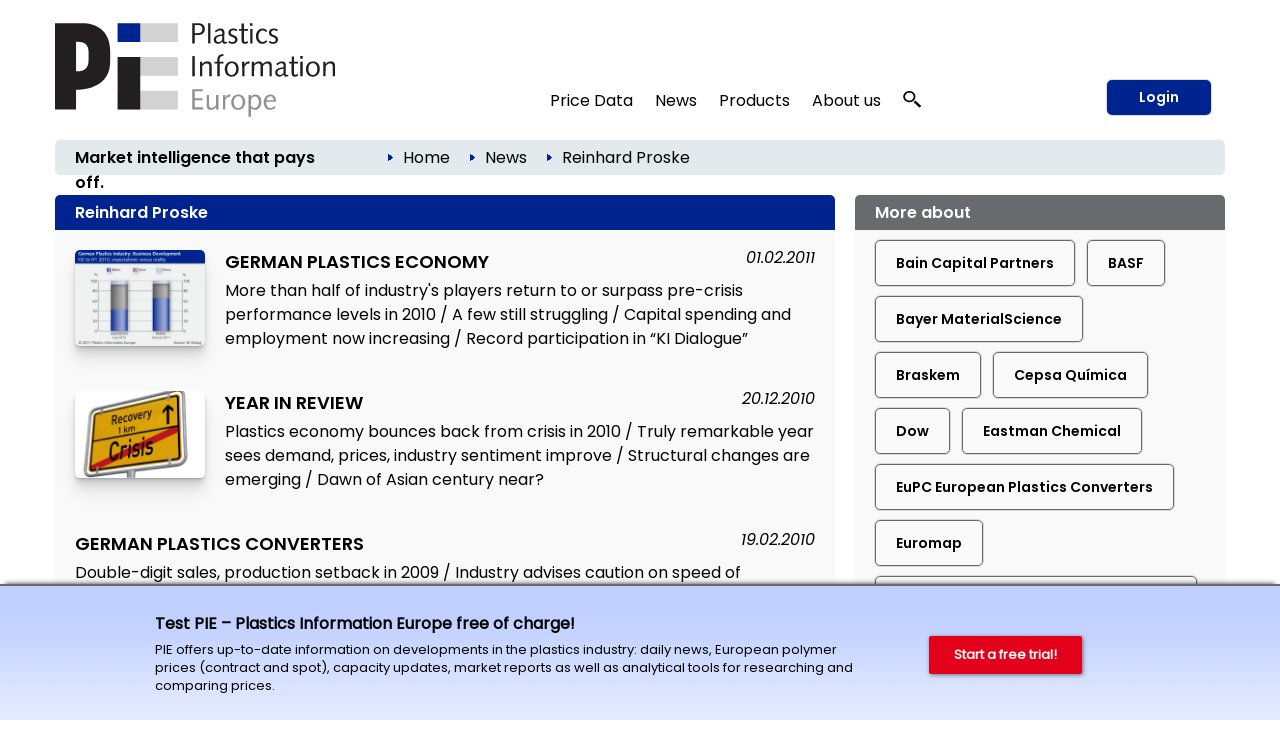

--- FILE ---
content_type: text/html; charset=utf-8
request_url: https://pieweb.plasteurope.com/default.aspx?pageid=320&referrer=mehrzu_218072&key=Reinhard+Proske
body_size: 20474
content:
<!DOCTYPE HTML PUBLIC "-//W3C//DTD HTML 4.01//EN" "http://www.w3.org/TR/html4/strict.dtd">
<HTML lang="en">
	<HEAD>
		<title>Reinhard Proske: 3 articles 
		
		&ndash; Plastics Information Europe
		
		</title>
				<meta content="JavaScript" name="vs_defaultClientScript">
		<meta content="http://schemas.microsoft.com/intellisense/ie5" name="vs_targetSchema">
		<meta NAME="description" CONTENT="Background information and articles collected by topic from the complete PIE archive.  ">
		<meta name="page-type" content="Information">
		<meta name="audience" content="Alle">
		<meta name="copyright" content="KI Kunststoff Information, Bad Homburg">
		<meta NAME="keywords" CONTENT=" , plastics, polymers, resins, industry, europe, prices, reports, markets, polyols, polyethylene, polystyrene, polycarbonate, PET">
		<meta name="viewport" content="width=device-width, initial-scale=1.0">
		
		<link rel="apple-touch-icon" href="/apple-touch-icon.png"/>
		
		<link rel="canonical" href="https://pieweb.plasteurope.com/default.aspx?pageid=320&referrer=mehrzu_218072&key=Reinhard+Proske" />
		
		<LINK id="_Portals__vam_" rel="stylesheet" type="text/css" href="/css/VAMStyleSheet.css">

<LINK id="_Portals__thickbox_" rel="stylesheet" type="text/css" href="/css/thickbox.css">
<LINK id="_Portals__jcarousel_" href="/css/jq_jcarousel.css" rel="stylesheet" type="text/css" media="screen" />
<LINK id="_Portals__fancybox_" href="/_g/jquery/fancybox/source/jquery.fancybox.css" rel="stylesheet" type="text/css" media="screen" />
<link id="_Portals_jsTree_" href="/_g/jquery/jsTree_3.3.7/dist/themes/default/style.min.css" type="text/css" rel="stylesheet" media="projection, screen" />
<link id="_Portals_jsTree_" href="/_g/jquery/featherlight-modal-1.7.1/release/featherlight.min.css" type="text/css" rel="stylesheet" media="projection, screen" />
<link href="/_g/jquery/jquery-ui-1.9.2/css/redmond/jquery-ui-1.9.2.custom.min.css" rel="stylesheet" type="text/css" />
<link href="/_g/jquery/autocomplete/jquery.autocomplete_1.2.24_pie.css" rel="stylesheet">

<link id="_Portals__default_fonts" rel="stylesheet" type="text/css" href="/css/fonts.css?version=1.1">
<LINK id="_Portals__default_global_" rel="stylesheet" type="text/css" href="/_g/css/ki_pie_2023.css?version=4.7.2">
<LINK id="_Portals__default_" rel="stylesheet" type="text/css" href="/css/pie.css?version=4.7.2">
<link id="_Portals__default_header2023" rel="stylesheet" type="text/css" href="/_g/css/ki_pie_header.css?version=4.7.2">
<link id="_Portals__default_responsive" rel="stylesheet" type="text/css" href="/_g/css/ki_pie_responsive.css?version=4.7.2">
<LINK id="_Portals__print_" rel="stylesheet" type="text/css" href="/_g/css/ki_pie_print.css?version=4.7.2" media="print">

<LINK rel="shortcut icon" type="image/x-icon" href="/favicon.ico" />
		<script>
function cm_load_GA(){
	var gaProperty = 'UA-499481-3';
	var disableStr = 'ga-disable-' + gaProperty;
	if (document.cookie.indexOf(disableStr + '=true') > -1) {
	  window[disableStr] = true;
	}
	function gaOptout() {
	  document.cookie = disableStr + '=true; expires=Thu, 31 Dec 2099 23:59:59 UTC; path=/';
	  window[disableStr] = true;
	}

	(function(i,s,o,g,r,a,m){i['GoogleAnalyticsObject']=r;i[r]=i[r]||function(){
	(i[r].q=i[r].q||[]).push(arguments)},i[r].l=1*new Date();a=s.createElement(o),
	m=s.getElementsByTagName(o)[0];a.async=1;a.src=g;m.parentNode.insertBefore(a,m)
	})(window,document,'script','//www.google-analytics.com/analytics.js','ga');

	ga('create', 'UA-499481-3', 'auto');
	ga('send', 'pageview');
	ga('set', 'anonymizeIp', true);
	fn_ga_link_external();
	
	var gtag_script = document.createElement('script');
	gtag_script.type = 'text/javascript';
	gtag_script.src = 'https://www.googletagmanager.com/gtag/js?id=G-JBKQMF6NSG';
	document.body.appendChild(gtag_script);
	window.dataLayer = window.dataLayer || [];
	function gtag(){dataLayer.push(arguments);}
	gtag('js', new Date());
	gtag('config', 'G-JBKQMF6NSG');
	
	_linkedin_partner_id = "6169842";
	window._linkedin_data_partner_ids = window._linkedin_data_partner_ids || [];
	window._linkedin_data_partner_ids.push(_linkedin_partner_id);
	(function(l) {
	if (!l){window.lintrk = function(a,b){window.lintrk.q.push([a,b])};
	window.lintrk.q=[]}
	var s = document.getElementsByTagName("script")[0];
	var b = document.createElement("script");
	b.type = "text/javascript";b.async = true;
	b.src = "https://snap.licdn.com/li.lms-analytics/insight.min.js";
	s.parentNode.insertBefore(b, s);})(window.lintrk);
	
}
var _paq=window._paq=window._paq||[];_paq.push(["trackPageView"]),_paq.push(["enableLinkTracking"]),function(){var a="//mt.ki-group.de/";_paq.push(["setTrackerUrl",a+"matomo.php"]),_paq.push(["setSiteId","4"]);var e=document,p=e.createElement("script"),r=e.getElementsByTagName("script")[0];p.async=!0,p.src=a+"matomo.js",r.parentNode.insertBefore(p,r)}();
</script>

<script language="JavaScript1.2" src="/_g/jquery/jquery-1.8.2.min.js" type="text/javascript"></script>

<script src="/js/thickbox.js" type="text/javascript" language="JavaScript1.2"></script>
<script src="/js/jq_jcarousel.js" type="text/javascript" language="JavaScript1.2"></script>
<script src="/js/jquery.anythingslider.min.js" type="text/javascript" language="JavaScript1.2"></script>

<script language="JavaScript1.2" src="/_g/jquery/jquery-ui-1.9.2/js/jquery-ui-1.9.2.custom.min.js" type="text/javascript"></script>
<script src="/_g/jquery/autocomplete/jquery.autocomplete_1.2.24.js"></script>

<script src="/_g/jquery/fancybox/source/jquery.fancybox.pack.js" type="text/javascript" language="JavaScript1.2"></script>
<script src="/_g/jquery/featherlight-modal-1.7.1/release/featherlight.min.js" type="text/javascript" language="JavaScript1.2"></script>
<script src="/_g/jquery/jquery.cookie_v2.1.2.js" type="text/javascript" language="JavaScript1.2"></script>
<script src="/_g_img/werbemittel/_w.js"></script>
<script src="/_g/js/link-xor.js"></script>
<script language="JavaScript1.2" src="/js/js_function_2023.js?version=4.5.13" type="text/javascript"></script>
	</HEAD>
	<body MS_POSITIONING="GridLayout" onLoad="scrollinto('scrollinto')" xonLoad="MM_preloadImages('/img/nav2_hover.gif')">
		<form name="Form1" method="post" action="default.aspx?pageid=320&amp;referrer=mehrzu_218072&amp;key=Reinhard+Proske" id="Form1">
<div>
<input type="hidden" name="__VIEWSTATE" id="__VIEWSTATE" value="/[base64]/dmVyc2lvbj00LjcuMiI+DQo8TElOSyBpZD0iX1BvcnRhbHNfX2RlZmF1bHRfIiByZWw9InN0eWxlc2hlZXQiIHR5cGU9InRleHQvY3NzIiBocmVmPSIvY3NzL3BpZS5jc3M/[base64]/[base64]/cGFnZWlkPTAiPkhvbWU8L2E+ZGQCAg8WAh8ABTc8aW1nIHNyYz0iL2ltZy9wZmVpbF9ibGF1LmdpZiIgY2xhc3M9ImJyZWFkY3J1bWJpY29uIi8+ZAIDDw8WAh8ABUU8YSBjbGFzcz0iQnJvdGtydW1lblRleHQwMiIgaHJlZj0iLi9EZWZhdWx0LmFzcHg/[base64]/[base64]" />
</div>

<div>

	<input type="hidden" name="__VIEWSTATEGENERATOR" id="__VIEWSTATEGENERATOR" value="CA0B0334" />
	<input type="hidden" name="__EVENTVALIDATION" id="__EVENTVALIDATION" value="/wEWBwK/kuTxDQLSmfKhBAKU2tq4CAKasrWzDgLY8NGCBwLV1qFuAv+Q2Y4MLLA4OMk4AwX+d4rFiiVPqN8kmCs=" />
</div>
			


<!--HEADER-->


<div class="drucktiteluserarchiv">
	<img src="/img/pielogo_print800.gif" style="float: left; margin-right: 10px; width:250px"/>
	<div class="clearfix"></div>
	<div style="margin-top: -20px; text-align:right; letter-spacing: 2px; color: #696A6D;">www.pieweb.com</div>
</div>


<span id="ctl04_Header_Wrapper">

<div id="main_2023">
<span style="display: none;" id="breadcrumb-source">

<span id="ctl04_Header_headerbreadcrumb2023_sample_last_crumb_text" class="last-crumb-text"></span>
<img src="/img/pfeil_blau.gif" class="breadcrumbicon"/><span class="crumb-text"><a class="BrotkrumenText02" href="./Default.aspx?pageid=0">Home</a></span><img src="/img/pfeil_blau.gif" class="breadcrumbicon"/><span class="crumb-text"><a class="BrotkrumenText02" href="./Default.aspx?pageid=100">News</a></span><img src="/img/pfeil_blau.gif" class="breadcrumbicon"><span class="last-crumb-text">Reinhard Proske</span>
</span>

<div class="show-rd-content" id="header2023-frame"> 
	
		<script>fn_Load_layer_ad_check_cookies();</script>
	

<script>

// Feathlight Tabindex Fix
function fn_featherlight_tabindex() {
	$('.featherlight-content input').each(function(index){
		if(index == 1) {
			$(this).prop('autofocus',true);
		}
		$(this).prop('tabindex',index);
	});
}

$(document).ready(function(){

	var urlParams = new URLSearchParams(window.location.search);
	if (urlParams.get('login') === 'true') {
		$.featherlight($('#navi-login-modal'), {
			root: 'form[name=Form1]',
			persist: true,
			afterContent: fn_featherlight_tabindex()
		});
	}
	
	// Responsiven Viewport bei Onload und Resize prÃ¼fen 
	var vp_width = window.innerWidth; 
	fn_force_responsive_viewport(vp_width);
	window.addEventListener('resize, DOMContentLoaded', function(event) {
		var vp_width = window.innerWidth; 
		fn_force_responsive_viewport(vp_width);
	}, true);
	
	/* Responsive Sidebar */
	const responsive_sidebar = document.querySelector('.responsive-sidebar');
	responsive_sidebar.querySelector('.responsive-blocker').onclick = responsive_hide;
	function responsive_show() { // swipe right
	  responsive_sidebar.classList.add('visible');
	  document.body.style.overflow = 'hidden';
	}
	function responsive_hide() { // by blocker click, swipe left, or url change
	  responsive_sidebar.classList.remove('visible');
	  document.body.style.overflow = '';
	}
	function responsive_toggle() {
	  responsive_sidebar.classList.contains('visible') ? responsive_hide() : responsive_show();
	}
	window.responsive_toggle = responsive_toggle;
	
	/* Responsive Accordion */
	$('ul.navi-neu2023-burger li.acc-head a').click(function(ev) {
		console.log($( this ).text() );
	    $(this).next('.acc-menu').slideToggle();
		$(this).toggleClass('border');
		$(this).children('.navi-angle').toggleClass('up');
	    ev.stopPropagation();
	});
	
	/* Breadcrumb fÃ¼r ales Design duplizieren */
	var bc_source = $('#breadcrumb-source').html();
	$('#breadcrumb2023').html(bc_source);

});
</script>

<div id="header2023">
	
	<div id="header2023-1">
		<div class="flexbox-panel">
			<div class="flexbox-item" id="logo-svg">
				<a href="/">
					<img alt="PIE Plastics Information Europe" src="/_g_img/logo/svg/pieweb_text.svg">
				</a>
			</div>
			<div class="flexbox-item" id="navi">
				
<ul class="navi-neu2023">
	<li>
		<a href="default.aspx?pageid=200">Price Data</a>
		<div class="pulldown container-2" style="padding: 15px 5px 0px 15px;">
			<div class="col-55">
			
				<a href="default.aspx?pageid=2000" class="nav-h3 pageid-2000">Contract prices (Western Europe)</a>
				<ul>
					<li class="pageid-201"><a href="default.aspx?pageid=201">Feedstocks / Aromatics </a></li>
					<li class="pageid-202"><a href="default.aspx?pageid=202">Standard Thermoplastics</a></li>
					<li class="pageid-206"><a href="default.aspx?pageid=206">Standard Thermoplastics / Recyclate</a></li>
					<li class="pageid-203"><a href="default.aspx?pageid=203">Engineering Thermoplastics</a></li>
					<li class="pageid-216"><a href="default.aspx?pageid=216">Engineering Thermoplastics / Recyclate</a></li>
					<li class="pageid-2065"><a href="default.aspx?pageid=2065">Composites / GRP</a></li>
					<li class="pageid-205"><a href="default.aspx?pageid=205">Polyurethanes</a></li>
				</ul>

				<a href="default.aspx?pageid=20219" class="nav-h3 pageid-20219">Spot prices</a>
				<ul>
					<li class="pageid-33343"><a href="default.aspx?pageid=33343">Feedstocks / Aromatics </a></li>
					<li class="pageid-33333"><a href="default.aspx?pageid=33333">Polymers </a></li>
					<li class="pageid-33399"><a href="default.aspx?pageid=33399">Chart Generator</a></li>
				</ul>
				
				<a href="default.aspx?pageid=214" class="nav-h3 pageid-214">Price Reports World Regions</a>
				<ul>
					<li class="pageid-2141"><a href="default.aspx?pageid=2141">China</a></li>
					<li class="pageid-2142"><a href="default.aspx?pageid=2142">North America </a></li>
					<li class="pageid-2143"><a href="default.aspx?pageid=2143">Russia</a></li>
				</ul>
				
				<a href="default.aspx?pageid=207" class="nav-h3 einzeln pageid-207">Producers' Announcements</a>
				
			</div>
			
			<div class="col-45">
			
				<a href="/forecasts" class="nav-h3 einzeln pageid-302" style="width: 100%;">Polymer Price Forecasts</a>
				
				<a href="default.aspx?pageid=21000" class="nav-h3">Tools</a>
				<ul>
					<li class="pageid-21000"><a href="default.aspx?pageid=21000">My Prices</a></li>
					<li class="pageid-22222"><a href="default.aspx?pageid=22223">Price Details</a></li>
					<li class="pageid-21001"><a href="default.aspx?pageid=21001">Chart Generator</a></li>
					<li class="pageid-21002"><a href="default.aspx?pageid=21002">Excel Generator</a></li>
				</ul>
				
				<a href="default.aspx?pageid=211" class="nav-h3">Plastixx</a>
				<ul>
					<li class="pageid-211"><a href="default.aspx?pageid=211">Plastixx ST & TT</a></li>
					<li class="pageid-212"><a href="default.aspx?pageid=212">A-Plastixx</a></li>
					<li class="pageid-2122"><a href="default.aspx?pageid=2122">Methodology </a></li>
				</ul>
				
				<a href="default.aspx?pageid=252" class="nav-h3 einzeln pageid-252">Logistics</a>
				
				<a href="default.aspx?pageid=221" class="nav-h3 einzeln pageid-221">Methodology</a>
				
				<a href="default.aspx?pageid=209" class="nav-h3">Become a PIE Price Reporter</a>
				<ul>

						
				</ul>
				
			</div>
		</div>
	</li>
	
	<li>
	
		<a href="default.aspx?pageid=100">News</a>
		<div class="pulldown container-1">
			<div class="col-50">				
				<a href="default.aspx?pageid=101" class="nav-h3 pageid-101">Companies</a>
				<ul>
					<li class="pageid-1011"><a href="default.aspx?pageid=1011">Polymer Materials </a></li>
					<li class="pageid-1012"><a href="default.aspx?pageid=1012">Machinery </a></li>
					<li class="pageid-1013"><a href="default.aspx?pageid=1013">Processing </a></li>
					<li class="pageid-1014"><a href="default.aspx?pageid=1014">Applications </a></li>
					<li class="pageid-1015"><a href="default.aspx?pageid=1015">Other</a></li>
				</ul> 
				
				<a href="default.aspx?pageid=102" class="nav-h3 pageid-102">Markets</a>
				<ul>
					<li class="pageid-1021"><a href="default.aspx?pageid=1021">Polymer Materials</a></li>
					<li class="pageid-1022"><a href="default.aspx?pageid=1022">Machinery </a></li>
					<li class="pageid-1023"><a href="default.aspx?pageid=1023">Processing </a></li>
					<li class="pageid-1024"><a href="default.aspx?pageid=1024">Applications </a></li>
					<li class="pageid-1025"><a href="default.aspx?pageid=1025">Regions and Countries </a></li>
					<li class="pageid-1026"><a href="default.aspx?pageid=1026">Other</a></li>
				</ul>
				
			</div>
			<div class="col-50">
				<a href="default.aspx?pageid=103" class="nav-h3 pageid-103">Materials, Production and Engineering </a>
				<ul>
					<li class="pageid-1031"><a href="default.aspx?pageid=1031">Polymer Materials</a></li>
					<li class="pageid-1032"><a href="default.aspx?pageid=1032">Machinery </a></li>
					<li class="pageid-1033"><a href="default.aspx?pageid=1033">Research</a></li>
					<li class="pageid-1034"><a href="default.aspx?pageid=1034">New Products </a></li>
					<li class="pageid-1035"><a href="default.aspx?pageid=1035">Other</a></li>
				</ul>
				
				<a href="javascript:void(0);" class="nav-h3">Other topics</a>
				<ul>
					<li class="pageid-104"><a href="default.aspx?pageid=104">Management</a></li>
					<li class="pageid-106"><a href="default.aspx?pageid=113">Interviews</a></li>
					<li class="pageid-107"><a href="default.aspx?pageid=107">Industry and Environment</a></li>
					<li class="pageid-112"><a href="default.aspx?pageid=112">Editorials</a></li>
					<li class="pageid-110"><a href="default.aspx?pageid=110">Events</a></li>
					<li class="pageid-501"><a href="default.aspx?pageid=501">PIE Market Survey</a></li>
					<li class="pageid-111"><a href="default.aspx?pageid=111">Plastic Fantastic</a></li>
				</ul>
			</div>
		</div>

	</li>

	<li class="">
	
		<a href="https://ki.de/en/ki-abo">Products</a>
	
		<div class="pulldown container-1">
			<div class="col-100">
				
				<a href="https://ki.de/en/pie-subscription" class="nav-h3 pageid-602">PIE Subscription</a>
				<ul>
					<li class="pageid-602"><a href="https://ki.de/en/solutions">About PIE </a></li>
					<li class="pageid-608"><a href="https://checkout.ki.de/en">Free trial </a></li>
					<li class="pageid-600"><a href="https://checkout.ki.de/en">Order your subscription </a></li>					
				</ul>
				
				<a href="https://ki.de/en/price-forecasts" class="nav-h3 einzeln">Polymer Price Forecasts</a>
				<a href="https://ki.de/en/spot-price-monitor" class="nav-h3 einzeln pageid-33340">Spot Price Monitor</a>
				
				
				
				<p>
					<a href="https://ki.de/en/pds" class="nav-h3 einzeln pageid-620">PIE Price Delivery Solution (PDS) </a>
					<a href="https://ki.de/en/polyglobe" target="_blank" class="nav-h3">Polyglobe</a>
				</p>
			</div>
		</div>
	</li>

	<li>
		<a href="https://ki.de/en/about-the-company">About us</a>
		<div class="pulldown container-4">
			<div class="col-100">
				<a href="https://ki.de/en/about-the-company" class="nav-h3 pageid-602">The company</a>
				<ul>
					<li class="pageid-702"><a href="https://ki.de/en/about-the-company">Our team</a></li>
					<li class="pageid-708"><a href="https://ki.de/en/contact">Contact</a></li>
					<li class="pageid-704"><a href="default.aspx?pageid=607">Press releases</a></li>
					<li class="pageid-706"><a href="default.aspx?pageid=708">Privacy</a></li>
				</ul>
				
			</div>
		</div>
	</li>
	
	
	<li id="navi-suche">
		<a href="javascript: void(0);" id="naviitem-suche" 
			data-featherlight="#container-suche" 
			data-featherlight-root="form[name=Form1]"
			data-featherlight-persist="true"
			data-featherlight-after-Content="fn_init_autocomplete2023();"
		>
			<svg version="1.0" xmlns="http://www.w3.org/2000/svg"
			 width="18px" height="18px" viewBox="0 0 1244.000000 1280.000000"
			 preserveAspectRatio="xMidYMid meet">
			 <g transform="translate(0.000000,1180.000000) scale(0.100000,-0.100000)" fill="#000000" stroke="none">
			<path d="M4010 11789 c-1105 -89 -2068 -514 -2819 -1244 -510 -496 -874 -1099
			-1052 -1745 -252 -915 -157 -1844 276 -2694 272 -533 690 -1023 1198 -1405
			638 -478 1381 -767 2232 -868 116 -13 227 -17 490 -17 363 0 485 9 788 60 691
			117 1380 410 1930 823 305 229 627 548 843 836 503 669 774 1465 774 2270 0
			880 -324 1742 -918 2448 -664 788 -1636 1325 -2702 1491 -290 46 -776 67
			-1040 45z m737 -1180 c259 -32 496 -90 738 -180 148 -54 424 -191 563 -278
			354 -221 671 -523 892 -851 276 -409 424 -838 461 -1335 23 -312 -26 -684
			-132 -997 -296 -870 -1034 -1564 -1969 -1851 -849 -260 -1784 -165 -2544 260
			-755 422 -1282 1120 -1440 1905 -41 206 -50 303 -50 523 0 220 9 317 50 523
			142 708 584 1344 1234 1777 475 316 1027 495 1635 529 121 7 414 -6 562 -25z"/>
			<path d="M8496 5040 c-244 -346 -653 -735 -1051 -1000 -82 -55 -158 -106 -168
			-113 -16 -11 212 -223 2054 -1922 1139 -1051 2095 -1931 2124 -1957 l52 -47
			647 596 c514 474 644 599 634 608 -148 136 -1759 1620 -2830 2608 -775 713
			-1409 1297 -1410 1297 -2 -1 -25 -32 -52 -70z"/>
			</svg>
		</a>
	</li>
	
</ul> 
			</div>
			
				<div class="flexbox-item" id="navi-login" style="padding-left: 10px;">
					<a href="#" class="btn-login-2023"
						data-featherlight="#navi-login-modal"
						data-featherlight-root="form[name=Form1]"
						data-featherlight-persist="true"
						data-featherlight-after-content="fn_featherlight_tabindex()"
					>
						Login
					</a>
				</div>
				
			
		</div>
	</div>
	
	<div id="header2023-2">
		<div class="flexbox-panel">
			<div class="flexbox-item" id="claim2023">
				Market intelligence that pays off.
			</div>
			<div class="flexbox-item" id="breadcrumb2023">
				
			</div>
		</div>
	</div>

</div>

<div id="header2023-responsiv" style="display: none;">
	
	<div id="header2023-1">
		<div class="flexbox-panel">
			<div class="flexbox-item" id="logo-svg">
				<a href="/">
					<img alt="PIE Plastics Information Europe" src="/_g_img/logo/svg/pieweb_text.svg">
				</a>
			</div>
			<div class="flexbox-item" id="navi-burger">
				<a href="#" class=""
					onClick="responsive_toggle();"
				>
					<img alt="KI Kunststoff Information" src="/_g_img/icon/svg/hamburger_menu.svg">
				</a>
			</div>
		</div>
	</div>
	
	<div id="header2023-2">
		<div class="flexbox-panel">
			<div class="flexbox-item" id="claim2023">
				Market intelligence that pays off.
			</div>
		</div>
	</div>
	
</div>

<div class="responsive-sidebar">
  <div class="responsive-blocker"></div>
  <div class="responsive-content">
	
<div id="navi-responsive-header">
	<div class="flexbox-panel">
		<div class="flexbox-item" id="logo-svg">
			<a href="/">
				<img alt="PIE Plastics Information Europe" src="/_g_img/logo/svg/pieweb_text.svg">
			</a>
		</div>
		<div class="flexbox-item" id="navi-login">
		
			<div >
				<a href="#" class="btn-login-2023"
					data-featherlight="#navi-login-modal" 
					data-featherlight-root="form[name=Form1]"
					data-featherlight-persist="true"
					data-featherlight-after-Content="fn_featherlight_tabindex()"
				>
					Login
				</a>
			</div>
			
		</div>
	</div>
</div>

<div id="navi-responsive-suche">
	
	<div id="navi-suche">
		<input name="textbox_searchfield" type="text" class="searchfield2023-textbox headersuchfeld" autocomplete="off" placeholder="Quick search..." tabindex="11"> 
		<input type="button" name="button_search" value="Start search" class="searchfield2023-button btn-primary-white-2023" tabindex="12">
	</div>
	
	<div class="clearfix"></div>
</div>

<ul class="navi-neu2023-burger">
	<li class="acc-head">
		<a href="javascript:void(0)">
			Price Data
			<span class="navi-angle">
				<img src="/_g_img/icon/svg/angle-down.svg">
			</span>
		</a>
		<div class="acc-menu">
			<a href="default.aspx?pageid=200" class="nav-h3 einzeln pageid-200">Overview</a>
			
			<a href="default.aspx?pageid=2000" class="nav-h3 pageid-2000">Contract prices (Western Europe)</a>
			<ul>
				<li class="pageid-201"><a href="default.aspx?pageid=201">Feedstocks / Aromatics </a></li>
				<li class="pageid-202"><a href="default.aspx?pageid=202">Standard Thermoplastics</a></li>
				<li class="pageid-206"><a href="default.aspx?pageid=206">Standard Thermoplastics / Recyclate</a></li>
				<li class="pageid-203"><a href="default.aspx?pageid=203">Engineering Thermoplastics</a></li>
				<li class="pageid-216"><a href="default.aspx?pageid=216">Engineering Thermoplastics / Recyclate</a></li>
				<li class="pageid-2065"><a href="default.aspx?pageid=2065">Composites / GRP</a></li>
				<li class="pageid-205"><a href="default.aspx?pageid=205">Polyurethanes</a></li>
			</ul>
			
			<a href="/forecasts" class="nav-h3 einzeln pageid-302 ">Polymer Price Forecasts</a>

			<a href="default.aspx?pageid=20219" class="nav-h3 pageid-20219">Spot prices</a>
			<ul>
				<li class="pageid-33343"><a href="default.aspx?pageid=33343">Feedstocks / Aromatics </a></li>
				<li class="pageid-33333"><a href="default.aspx?pageid=33333">Polymers </a></li>
				<li class="pageid-33399"><a href="default.aspx?pageid=33399">Chart Generator</a></li>
			</ul>
			
			<a href="default.aspx?pageid=214" class="nav-h3 pageid-214">Price Reports World Regions</a>
			<ul>
				<li class="pageid-2141"><a href="default.aspx?pageid=2141">China</a></li>
				<li class="pageid-2142"><a href="default.aspx?pageid=2142">North America </a></li>
				<li class="pageid-2143"><a href="default.aspx?pageid=2143">Russia</a></li>
			</ul>
			
			<a href="default.aspx?pageid=207" class="nav-h3 einzeln pageid-207">Producers' Announcements</a>
			
			<a href="default.aspx?pageid=21000" class="nav-h3">Tools</a>
			<ul>
				<li class="pageid-21000"><a href="default.aspx?pageid=21000">My Prices</a></li>
				<li class="pageid-22222"><a href="default.aspx?pageid=22223">Price Details</a></li>
				<li class="pageid-21001"><a href="default.aspx?pageid=21001">Chart Generator</a></li>
				<li class="pageid-21002"><a href="default.aspx?pageid=21002">Excel Generator</a></li>
			</ul>
			
			<a href="default.aspx?pageid=211" class="nav-h3">Plastixx</a>
			<ul>
				<li class="pageid-211"><a href="default.aspx?pageid=211">Plastixx ST & TT</a></li>
				<li class="pageid-212"><a href="default.aspx?pageid=212">A-Plastixx</a></li>
				<li class="pageid-2122"><a href="default.aspx?pageid=2122">Methodology </a></li>
			</ul>
			
			<a href="default.aspx?pageid=252" class="nav-h3 einzeln pageid-252">Logistics</a>
			
			<a href="default.aspx?pageid=221" class="nav-h3 einzeln pageid-221">Methodology</a>
			
			<a href="default.aspx?pageid=209" class="nav-h3">Become a PIE Price Reporter</a>
			<ul>
					
			</ul>
			
		</div>
	</li>
	
	<li class="acc-head">
		<a href="javascript:void(0)">
			News
			<span class="navi-angle">
				<img src="/_g_img/icon/svg/angle-down.svg">
			</span>
		</a>
		<div class="acc-menu">
			<a href="default.aspx?pageid=100" class="nav-h3 einzeln pageid-100">Overview</a>
			<a href="default.aspx?pageid=101" class="nav-h3 pageid-101">Companies</a>
			<ul>
				<li class="pageid-1011"><a href="default.aspx?pageid=1011">Polymer Materials</a></li>
				<li class="pageid-1012"><a href="default.aspx?pageid=1012">Machinery</a></li>
				<li class="pageid-1013"><a href="default.aspx?pageid=1013">Processing</a></li>
				<li class="pageid-1014"><a href="default.aspx?pageid=1014">Applications</a></li>
				<li class="pageid-1015"><a href="default.aspx?pageid=1015">Other</a></li>
			</ul> 
			
			<a href="default.aspx?pageid=102" class="nav-h3 pageid-102">Markets</a>
			<ul>
				<li class="pageid-1021"><a href="default.aspx?pageid=1021">Polymer Materials</a></li>
				<li class="pageid-1022"><a href="default.aspx?pageid=1022">Machinery</a></li>
				<li class="pageid-1023"><a href="default.aspx?pageid=1023">Processing</a></li>
				<li class="pageid-1024"><a href="default.aspx?pageid=1024">Applications</a></li>
				<li class="pageid-1025"><a href="default.aspx?pageid=1025">Regions and Countries</a></li>
				<li class="pageid-1026"><a href="default.aspx?pageid=1026">Other</a></li>
			</ul>

			<a href="default.aspx?pageid=103" class="nav-h3 pageid-103">Materials, Production and Engineering</a>
			<ul>
				<li class="pageid-1031"><a href="default.aspx?pageid=1031">Polymer Materials</a></li>
				<li class="pageid-1032"><a href="default.aspx?pageid=1032">Machinery</a></li>
				<li class="pageid-1033"><a href="default.aspx?pageid=1033">Research</a></li>
				<li class="pageid-1034"><a href="default.aspx?pageid=1034">New Products</a></li>
				<li class="pageid-1035"><a href="default.aspx?pageid=1035">Other</a></li>
			</ul>
			
			<a href="javascript:void(0);" class="nav-h3">Other topics</a>
			<ul>
				<li class="pageid-104"><a href="default.aspx?pageid=104">Management</a></li>
				<li class="pageid-113"><a href="default.aspx?pageid=113">Interviews</a></li>
				<li class="pageid-107"><a href="default.aspx?pageid=107">Branche und Environment</a></li>
				<li class="pageid-112"><a href="default.aspx?pageid=112">Editorials</a></li>
				<li class="pageid-110"><a href="default.aspx?pageid=110">Events</a></li>
				<li class="pageid-501"><a href="default.aspx?pageid=501">PIE Market Survey</a></li>
				<li class="pageid-111"><a href="default.aspx?pageid=111">Plasstic Fantastic</a></li>
			</ul>
		</div>
	</li>

	<li class="acc-head">
		<a href="javascript:void(0)">
			Products
			<span class="navi-angle">
				<img src="/_g_img/icon/svg/angle-down.svg">
			</span>
		</a>
		<div class="acc-menu">
			
			<a href="https://ki.de/en/pie-subscription" class="nav-h3 pageid-602">PIE Subscription</a>
			<ul>
				<li class="pageid-602"><a href="https://ki.de/en/solutions">About PIE </a></li>
				<li class="pageid-608"><a href="https://checkout.ki.de/en">Free trial </a></li>
				<li class="pageid-600"><a href="https://checkout.ki.de/en">Order your subscription </a></li>					
			</ul>
			
			<a href="https://ki.de/en/price-forecasts" class="nav-h3 einzeln">Polymer Price Forecasts</a>
			<a href="https://ki.de/en/spot-price-monitor" class="nav-h3 einzeln pageid-33340">Spot Price Monitor</a>
			
			
			
			<a href="https://ki.de/en/pds" class="nav-h3 einzeln pageid-620">PIE Price Delivery Solution (PDS) </a>
			<a href="https://ki.de/en/polyglobe" target="_blank" class="nav-h3">Polyglobe</a>
			
		</div>

	</li>

	<li class="acc-head">
		<a href="javascript:void(0)">
			About us
			<span class="navi-angle">
				<img src="/_g_img/icon/svg/angle-down.svg">
			</span>
		</a>
		<div class="acc-menu">
			<a href="https://ki.de/en/about-the-company" class="nav-h3 pageid-602">The company</a>
			<ul>
				<li class="pageid-702"><a href="https://ki.de/en/about-the-company">Our team</a></li>
				<li class="pageid-706"><a href="https://ki.de/en/contact">Contact</a></li>
				<li class="pageid-704"><a href="default.aspx?pageid=607">Press releases</a></li>
				<li class="pageid-708"><a href="default.aspx?pageid=708">Privay</a></li>
			</ul>
		</div>
	</li>
	
	
</ul>
  </div>
</div>
	<div style="display: none;" id="navi-modal">
		<div id="navi-suche-modal">			
			<div id="container-suche">
				<input name="textbox_searchfield" type="text" class="searchfield2023-textbox headersuchfeld" autocomplete="off" placeholder="Quick search...">
				<input type="button" name="button_search" value="Start search" class="searchfield2023-button SuchButton btn-primary-2023 btn-suche-2023">
			</div>			
		</div>
		
		
		<div id="navi-login-modal">
			<div id="MBCorner">
				<input type="submit" name="ctl04$Header$ctl00$Button1" value="" id="ctl04_Header_ctl00_Button1" style="height:1px;width:1px;visibility: hidden; border: 0px; padding: 0px; margin: 0px; position: absolute;" />



<table id="ctl04_Header_ctl00_table_frame" cellspacing="0" cellpadding="0" border="0" style="width:100%;border-collapse:collapse;">
	<tr>
		<td id="ctl04_Header_ctl00_body"><table id="ctl04_Header_ctl00_table_body_login" cellspacing="0" cellpadding="0" border="0" style="width:100%;border-collapse:collapse;">
			<tr>
				<td class="">
					<form action="" method="post">
						<div class="boxGRAUheadline">Login</div>
						<div class="boxGRAU loginbox footerlinie">
							
							<label>E-mail Address</label>
							<input name="ctl04$Header$ctl00$textbox_username" type="text" id="ctl04_Header_ctl00_textbox_username" class="Input" />
							<br /><br />
							
							<label>Password </label>
							<input name="ctl04$Header$ctl00$textbox_password" type="password" id="ctl04_Header_ctl00_textbox_password" class="Input" />
							
							<div class="display-none">
								<span title=""><input id="ctl04_Header_ctl00_checkbox_permanent" type="checkbox" name="ctl04$Header$ctl00$checkbox_permanent" checked="checked" /><label for="ctl04_Header_ctl00_checkbox_permanent">Login Speichern</label></span><input name="ctl04$Header$ctl00$textbox_logindaten_typ" type="text" id="ctl04_Header_ctl00_textbox_logindaten_typ" value="Username_Passwort" />
							</div>
							
							<br /><br />
							<input type="submit" name="ctl04$Header$ctl00$button_login" value="Login" id="ctl04_Header_ctl00_button_login" class="btn-login-2023" />
							<br /><br />
							
							<a href="Default.aspx?pageid=993" target="_parent" class="icongelb">Reset password</a>
							<br />
							<a href="Default.aspx?pageid=100001" target="_parent" class="icongelb">Create new user account</a>
						
						</div>
						<div class="boxGRAUfooter">
							<a href="#" onClick="javascript:parent.window.$.featherlight.current().close();">Close window</a>
						</div>
					</form>
					</td>
			</tr>
		</table></td>
	</tr><tr id="ctl04_Header_ctl00_show_register">
		<td></td>
	</tr>
</table>
				<div id="signinGroup"></div>
			</div>
		</div>
		
	</div>
	
</div>

</span>

<div id="main">




<script language="JavaScript" type="text/javascript">

$(document).ready(function(){

	var bc_source = $('#breadcrumb-source').html();
	$('#breadcrumb').html(bc_source);

	$(".pageid-320").addClass("nav-active-page");
	$( ".login-neu > li.login-window-li" ).hover(
		function() {
			$( ".login-window" ).css("display", "block");
		}, function() {
			if (!($(".LoginInput").is(":focus"))) {
				$( ".login-window" ).css("display", "none");
				}
		}
	);
	$( "#login-schliessen" ).click(
		function() {
			$( ".login-window" ).css("display", "none");
		}
	);
	
	
		function fn_get_Results(q) {
			$('.headersuchfeld').val(q);
			fn_init_headersuche();
		}

		$('.headersuchfeld').autocomplete({
			serviceUrl:  '/_g/autocomplete_lucene.aspx',
			paramName: 'q',
			minChars: 3,
			width: 216,
			autoSelectFirst: true,
			onSelect: function (suggestion) {
				fn_get_Results(suggestion.data);
			}
		});		
	
	
	
	fn_init_sticky_nav2023();


});
</script>
	
<div id="layout_wrapper" >

	<div id="layout_spalte_62" >
		
	
		<h1 class="boxGRAUheadline">
			Reinhard Proske
		</h1>
		

<div class="TOCabstand boxGRAU">
<table border="0" cellpadding="0" cellspacing="0" class="TOC" width="100%" >




	<tr onMouseOver="javascript:TRhigh(this);" onMouseOut="javascript:TRlow(this);" class="toc-item toc-item-list" data-rubriknr="04.06.02.">
		<td class="TOC-zelle TOC-text">
			<a href="Default.aspx?pageid=199&docid=218152">
			<span id="ctl04_toc1_toc_repeater_ctl00_label_thumb">
			<img align="left" src="/members/bilder/thumbs/p218152a_th2.jpg" class="tocBILD">
			</span>
			<div><div class="TOC_ct1">GERMAN PLASTICS ECONOMY</div></div>
			<div class="TOC_ct2">More than half of industry's players return to or surpass pre-crisis performance levels in 2010 / A few still struggling / Capital spending and employment now increasing / Record participation in “KI Dialogue”</div>
			</a>
		</td>
		<td valign="top" align="right" class="TOC-zelle TOC-datum">
			01.02.2011
		</td>
	</tr>
	
	<tr onMouseOver="javascript:TRhigh(this);" onMouseOut="javascript:TRlow(this);" class="toc-item toc-item-list" data-rubriknr="08.00.">
		<td class="TOC-zelle TOC-text">
			<a href="Default.aspx?pageid=199&docid=218072">
			<span id="ctl04_toc1_toc_repeater_ctl01_label_thumb">
			<img align="left" src="/members/bilder/thumbs/p218072a_th2.jpg" class="tocBILD">
			</span>
			<div><div class="TOC_ct1">YEAR IN REVIEW</div></div>
			<div class="TOC_ct2">Plastics economy bounces back from crisis in 2010 / Truly remarkable year sees demand, prices, industry sentiment improve / Structural changes are emerging / Dawn of Asian century near?</div>
			</a>
		</td>
		<td valign="top" align="right" class="TOC-zelle TOC-datum">
			20.12.2010
		</td>
	</tr>
	
	<tr onMouseOver="javascript:TRhigh(this);" onMouseOut="javascript:TRlow(this);" class="toc-item toc-item-list" data-rubriknr="04.03.00.">
		<td class="TOC-zelle TOC-text">
			<a href="Default.aspx?pageid=199&docid=215531">
			
			<div><div class="TOC_ct1">GERMAN PLASTICS CONVERTERS</div></div>
			<div class="TOC_ct2">Double-digit sales, production setback in 2009 /  Industry advises caution on speed of recovery</div>
			</a>
		</td>
		<td valign="top" align="right" class="TOC-zelle TOC-datum">
			19.02.2010
		</td>
	</tr>
	

</table>

</div>
		
	</div> <!-- Ende layout_spalte_62 -->

	<div id="layout_spalte_38">
	
		
<style>
	.item_block {
		clear: both;
		margin-top: 20px;
	}
	
	.thema-link-tag {
		display: inline-block;
	    background-color: #e9e9e9;
		padding: 1px 8px 1px 15px;
		margin: 0px 8px 5px 0px;
		XXbackground-image: url(/img/pfeil_gelb.gif);
		XXbackground-position: 5px 5px;
		background-image: url(/img/pfeil_schwarz.gif);
		background-position: 5px 3px;
		background-repeat: no-repeat;
		XXcolor: #FFF;
		text-decoration: none !important;
	    -webkit-border-radius: 2px;
		-moz-border-radius: 2px;
		border-radius: 2px;
	}
	a.thema-link-tag:hover {
		background-color: #8BA8E2;
		color: #000;
		XXbackground-image: url(/img/pfeil_schwarz.gif);
		XXbackground-position: 5px 3px;
	}
</style> 
 
<span id="ctl04_contentdoklinkmehr_display">
	
		<div class="staticbox">
		<div class="boxGRAUheadline">More about</div>
		<div class="boxGRAU footerlinie" id="mehrzu-wrapper" style="padding-top: 10px;">
	

		<a href="default.aspx?pageid=320&key=Bain+Capital+Partners"  class="thema-link-tag">Bain Capital Partners</a>


		<a href="default.aspx?pageid=320&key=BASF"  class="thema-link-tag">BASF</a>


		<a href="default.aspx?pageid=320&key=Bayer+MaterialScience"  class="thema-link-tag">Bayer MaterialScience</a>


		<a href="default.aspx?pageid=320&key=Braskem"  class="thema-link-tag">Braskem</a>


		<a href="default.aspx?pageid=320&key=Cepsa+Qu%c3%admica"  class="thema-link-tag">Cepsa Química</a>


		<a href="default.aspx?pageid=320&key=Dow"  class="thema-link-tag">Dow</a>


		<a href="default.aspx?pageid=320&key=Eastman+Chemical"  class="thema-link-tag">Eastman Chemical</a>


		<a href="default.aspx?pageid=320&key=EuPC+European+Plastics+Converters"  class="thema-link-tag">EuPC European Plastics Converters</a>


		<a href="default.aspx?pageid=320&key=Euromap"  class="thema-link-tag">Euromap</a>


		<a href="default.aspx?pageid=320&key=GKV+Gesamtverband+Kunststoffverarbeitende+Industrie"  class="thema-link-tag">GKV Gesamtverband Kunststoffverarbeitende Industrie</a>


		<a href="default.aspx?pageid=320&key=Indorama"  class="thema-link-tag">Indorama</a>


		<a href="default.aspx?pageid=320&key=Ineos"  class="thema-link-tag">Ineos</a>


		<a href="default.aspx?pageid=320&key=Invista"  class="thema-link-tag">Invista</a>


		<a href="default.aspx?pageid=320&key=KP+Chemical"  class="thema-link-tag">KP Chemical</a>


		<a href="default.aspx?pageid=320&key=Kunststoff+Information"  class="thema-link-tag">Kunststoff Information</a>

	
		</div> 
		</div> 
		 
	</span>


	
	
		 
		 
		 
		 
		 
	</div> <!-- Ende layout_spalte_38 -->

</div> <!-- Ende WRAPPER -->



</div> <!-- Ende MAIN -->




<span id="ctl04_FOOTER_Wrapper"></span>


<style type="text/css">
body { display:block;}
#sticky-abo-footer {
	display: none;
	position: fixed;
    bottom: 0;
    left: 0;
    z-index: 12000;
    width: 100%;
	background-color: #BFCFFF;
	background-image: url(/_g_img/grafik/pieweb/saf_background_gradient.png);
	background-repeat: repeat-x;
	border-top: 2px solid #696A6D;
	box-shadow: 0 -5px 5px -5px #333;
}
.saf-content {
	width: 1000px;
	margin: 15px auto;
	padding: 10px 10px 10px 40px;
	color: #000;
}
.saf-titel {
	font-weight: bold;
	font-size: 16px;
	margin-bottom: 5px;
}
.saf-u {text-decoration: underline;}
.saf-text {
	line-height: 18px;
}
.saf-button {
	float:  right;
	min-width: 300px;
	text-align: center;
}
.saf-button a {
  background-color: #E3001B;
  color: white;
  font-weight: bold;
  padding: 9px 25px;
  text-align: center;
  text-decoration: none;
  display: inline-block;
  box-shadow: 1px 1px 4px rgba(0, 0, 0, .5);
  border-radius:2px;
  margin: 25px auto 15px auto;
  transition: 0.3s;
}
.saf-button a:hover {
  background-color: #b30217;
}
#neukunde-banner{display: none;}

@media (max-width: 768px) {
	.saf-content {
		width: 340px;
		padding: 0px 20px;
	}
	.saf-titel {text-align: center;}
	.saf-text {display: none;}

	.saf-button {
		float: none;
		min-width: 200px;
	}
	.saf-button a {margin: 5px auto;}
}
</style>
</style>

<script language="JavaScript" type="text/javascript">	
	$(document).ready(function() {
		var saf_height = $('#sticky-abo-footer').outerHeight();
		 $('#sticky-abo-footer').css('bottom', '-' + saf_height + 'px');
		 $('#footer').css('margin-bottom', saf_height + 10 + 'px');
		setTimeout(function() {
			//$('#sticky-abo-footer').fadeIn(500);
			$('#sticky-abo-footer').show();
			 $('#sticky-abo-footer').animate({'bottom': '0px'}, 500);
			 //$('#sticky-abo-footer').animate({'bottom': '0px'}, {duration: 500, easing: 'easeOutBounce'});
		}, 1000);
	});
</script>

<div id="sticky-abo-footer">
	<div class="saf-content">
		<div class="saf-button">
			<a href="https://checkout.ki.de/en/?utm_source=pie-saf-2020&utm_medium=website&utm_campaign=PIE_48h_test&referrer=pie-saf-2020">
				Start a free trial!
			</a>
		</div>
		<div class="saf-titel">
			Test PIE &ndash; Plastics Information Europe free of charge!
		</div>
		<div class="saf-text">
			PIE offers up-to-date information on developments in the plastics industry: daily news, European polymer prices (contract and spot), capacity updates, market reports as well as analytical tools for researching and comparing prices. 
			</div>
	</div>
</div>



<div id="footer">
	<div id="footermain">
		<a href="#" onclick="javascript:print(this.document)" class="no-show-2023">Print page</a>
		<a href="Default.aspx?pageid=706">Contact</a>
		<a href="Default.aspx?pageid=705">Imprint</a>
		<a href="Default.aspx?pageid=708">Privacy</a>
		<a href="javascript: void(0);" id="cm_load">Cookie settings</a>
		
		
		
		<div class="copyright">
			&copy; 2026 by Plastics Information Europe, Bad Homburg. All rights reserved. Access und use is subject to our <a href="Default.aspx?pageid=902" style="text-decoration:underline; background-color:transparent; color:#FFFFFF;">terms and conditions</a>.
		</div>
	</div>
	<div id="footerbottom">
		<div class="headerfootergrenze">
			<div id="footerdatum">
				21/01/2026
			</div>
			 <div id="copyright">
					&copy; 2026 by Plastics Information Europe, Bad Homburg. All rights reserved. Access und use is subject to our <a href="Default.aspx?pageid=902" style="text-decoration:underline; background-color:transparent; color:#FFFFFF;">terms and conditions</a>.
			</div>
		</div>
	</div>
</div> <!-- Ende FOOTER -->

</div> <!-- Ende main_2023 -->


<div class="PrintFooter">
	<strong>&copy; 2026 by Plastics Information Europe, Bad Homburg</strong>
	<div style="float:right;">
		Date of print: 21/01/2026<br>
		Ref: qpb2jfuhtlynvyniriv1q545<br />
		KIVBHI
	</div>
	<div>
		All rights reserved.<br>
		Access and use is subject to our terms and conditions.
	</div>
	<div style="clear:both; margin-top: 10px;">URL: https://pieweb.plasteurope.com/default.aspx?pageid=320&referrer=mehrzu_218072&key=Reinhard+Proske</div>
</div>

<style type="text/css">
<!--
body { display:block;
}
-->
</style>
<script src="/_g/consent-management/_include/init_consent.js"></script> 

		</form>
	</body>
</HTML>


--- FILE ---
content_type: application/javascript
request_url: https://pieweb.plasteurope.com/js/js_function_2023.js?version=4.5.13
body_size: 5907
content:
window.defaultStatus = "PIE - Plastics Information Europe";


/* Button �ffnet neues Fenster (f�r Chartprofil) */
function settarget (t)
{
document.Form1.target = t;
}

/* Header-Suchfunktion */
function fn_init_headersuche() {
	var header_suchstring = $('.headersuchfeld').val();
	if (typeof header_suchstring == 'undefined') {
		header_suchstring = '';
	}
	window.open('/?pageid=30101&query=' + header_suchstring, '_self');
}

/* Popup */
var opened = false; //Wurde das Fenster ge�ffnet?
var Popup; //Referenz auf das Fenster
function openpopup(datei,tname,wsize,hsize)
{
 if(opened == false) //Falls das Fenster noch nicht ge�ffnet wurde
 {
	Popup = open(datei,tname, "width="+wsize+",height="+hsize+",screenX=5,screenY=5,scrollbars=yes,resizable=yes,dependent=yes,menubar=yes");
	opened = true;
	Popup.focus();
 }
 if(Popup.closed == true) //Falls das Fenster wieder geschlossen wurde
 {
	Popup = open(datei,tname, "width="+wsize+",height="+hsize+",screenX=5,screenY=5,scrollbars=yes,resizable=yes,dependent=yes,menubar=yes");
	Popup.focus();
 }
 if(Popup.closed == false) //Falls das Fenster ge�ffnet ist
 {
	Popup = open(datei,tname, "width="+wsize+",height="+hsize+",screenX=5,screenY=5,scrollbars=yes,resizable=yes,dependent=yes,menubar=yes"); //Damit sich weitere Fenster �ffnen k�nnen
	Popup.focus();
 }
}

/* Display:none */

function show (ctrid) { 
	document.getElementById(ctrid).style.display = "block";
}
function hide (ctrid) {
	document.getElementById(ctrid).style.display = "none";
}
function show_hide (idshow,idhide) { 
	document.getElementById(idshow).style.display = "block";
	document.getElementById(idhide).style.display = "none";
}


/* Alte PopUps */

function kipopup(pageid)
{
window.open("default.aspx?pageid="+pageid,"KIpopup", "width=550,height=600,screenX=5,screenY=5,scrollbars=yes,resizable=yes,dependent=yes");
}
function kiservice(kinr)
{
window.open("default.aspx?pageid=499&kinr="+kinr,"KIService", "width=550,height=500,screenX=5,screenY=5,scrollbars=no,resizable=yes,dependent=yes");
}

/* Rollover-Effect TOC */
function TRhigh(LinkObject)	{
	LinkObject.style.background = '#ecebf3';
}
function TRlow(LinkObject)	{
	LinkObject.style.background = 'transparent';
}


// Zebra-Tabelle
$(document).ready(function(){  
	
	$.ajaxSetup({ cache: false });

	// Zebra-Tabelle TR
	$("tr.jq-zebratable:odd").addClass("jq-zebratable-odd");
	
	// Zebra-Tabelle DIV
	$("div.jq-zebratable:odd").addClass("jq-zebratable-odd");
	
	// Zebra-Tabelle + / -
	$("tr.jq-zebratable td.positiv-negativ:contains('-')").addClass('jq-zebratable-red');
	$("tr.jq-zebratable td.positiv-negativ:contains('+')").addClass('jq-zebratable-green');
	$("tr.jq-zebratable td.positiv-negativ:contains('+/-')").addClass('jq-zebratable-black');
	
	// Header-Suche zuverl�ssig ausl�sen, wenn weiteres Formular auf der Seite
	$('.headersuchfeld').keypress(function (e) { // durch Enter
	  if (e.which == 13) {
		fn_init_headersuche();
	  }
	});
	$('.SuchButton').on('click', function() { // duch Klick auf Such-Button
		fn_init_headersuche();
	});
	
});

/* Scroll - Effekt f�r ??? */
function scrollinto(objid)
{
if (document.getElementById(objid))
 document.getElementById(objid).scrollIntoView();
}

function show_html(html_id,mode,text)
{
	$(document).ready(function(){  
		$('#sh_' + html_id ).load('/members/html/' + html_id + '.html?random=' + Math.random());       
	});  
	document.write ("<div id='sh_" + html_id + "'></div>")
};

function show_include(vorgang_id)
{
	$(document).ready(function(){  
		// find element with ID of "target" and put file contents into it  
		$('#show-include').load('/caching/artikel-include/' + vorgang_id + '.htm');       
	});  
	
	document.write ("<div id=\"show-include\" style=\"margin: 20px 0px;\"></div>")

};

// PIE Replace boxGRAUpager (Seite => Page, von => of)
$(document).ready(function(){ 	
	var str = $('#ctl04_teaser_position').text().replace('Seite', 'Page');
	$('#ctl04_teaser_position').text(str);
	var str = $('#ctl04_teaser_position').text().replace('von', 'of'); 
	$('#ctl04_teaser_position').text(str);
});

// URL-Parameter auselesen
function fn_getUrlParameter(sParam) { 
	var sPageURL = decodeURIComponent(unescape(window.location.search.substring(1))),
		sURLVariables = sPageURL.split('&'),
		sParameterName,
		i;
	for (i = 0; i < sURLVariables.length; i++) {
		sParameterName = sURLVariables[i].split('=');

		if (sParameterName[0] === sParam) {
			return sParameterName[1] === undefined ? true : sParameterName[1];
		}
	}
};

// Layer-Ad deaktiviert
// JH, 14.11.18

function fn_Load_layer_ad_check_cookies() {
	// setze Testcookie
	Cookies.set('ki_lyad0','1');
	var test_cookie = Cookies.get('ki_lyad0');
	var cm_cookie = Cookies.get('consent_management');
	console.log("cm_cookie: " + cm_cookie)
	if( typeof test_cookie != "undefined" && typeof cm_cookie != "undefined" && cm_cookie != "00" ) {
		Cookies.remove('ki_lyad0');
		fn_Load_layer_ad();
	} else {
		Cookies.remove('ki_lyad0');
	}
}

function fn_Load_layer_ad() {
	//Ajax-Laden deaktiviert (JH 1.4.21)
	/*
	var layer_ad_location = '/caching/container/teaser_layer_auto.htm';
	$.ajax({
		url:layer_ad_location,
		type: 'GET',
		datatype: 'html',
		error: function()
		{
			// nichts
		},
		success: function(data) {
			fn_Show_layer_ad(data);
		}
	});
	*/
	var layer_data = '<a href="https://pieweb.plasteurope.com/?pageid=50&utm_source=layer_pieweb&utm_medium=website&utm_campaign=50_jahre_ki" class="fl_close featherlight-inner"><img src="/img/50j_layer.png" border="0"></a>';
	fn_Show_layer_ad(layer_data);
}

function fn_Show_layer_ad(layer_ad_data) {
	var layer_ad_data_lenght = (layer_ad_data + '').length;
	if(layer_ad_data_lenght > 1 ) { // wenn teaser_layer_auto.htm nicht leer
		var show_ad = Cookies.get('ki_lyad');
		if(typeof show_ad == "undefined") { // wenn kein Cookie gesetzt
			if ($('#footer').length ) { // Wenn Footer vorhanden (nicht anzeigen bei iFrames!)
				setTimeout(function(){ 
					//var layer_ad_ID = 'layer_ad';
					//var layer_ad_container = '<div id="' + layer_ad_ID + '" >' + layer_ad_data + '</div>';
					//$('#footer').append( layer_ad_container );
					$.featherlight($( layer_ad_data ), { });
					//Cookies.set('ki_lyad','1', { expires: 1 });
					Cookies.set('ki_lyad','1');
					$('.fl_close').click(function(){$('.featherlight').fadeOut(250);});
				 }, 2000);
			}
		}
	}
}

// Layer_Werbung laden
function fn_Load_layer_ad_check_cookies() {
	// setze Testcookie
	Cookies.set('ki_lyad0','1');
	var test_cookie = Cookies.get('ki_lyad0');
	var cm_cookie = Cookies.get('consent_management');
	//console.log("cm_cookie: " + cm_cookie)
	if( typeof test_cookie != "undefined" && typeof cm_cookie != "undefined" && cm_cookie != "00" ) {
		Cookies.remove('ki_lyad0');
		fn_Load_layer_ad();
	} else {
		Cookies.remove('ki_lyad0');
	}
}

function fn_Load_layer_ad() {

	var layer_ad_location = '/caching/container/teaser_layer_pit.htm';
	$.ajax({
		url:layer_ad_location,
		type: 'GET',
		datatype: 'html',
		error: function()
		{
			// nichts
		},
		success: function(data) {
			fn_Show_layer_ad(data);
		}
	});
	
}

function fn_Show_layer_ad(layer_ad_data) {
	var layer_ad_data_lenght = (layer_ad_data + '').length;
	if(layer_ad_data_lenght > 1 ) { // wenn teaser_layer_auto.htm nicht leer
		var show_ad = Cookies.get('ki_lyad');
		if(typeof show_ad == "undefined") { // wenn kein Cookie gesetzt
			if ($('#footer').length ) { // Wenn Footer vorhanden (nicht anzeigen bei iFrames!)
				setTimeout(function(){ 
					//var layer_ad_ID = 'layer_ad';
					//var layer_ad_container = '<div id="' + layer_ad_ID + '" >' + layer_ad_data + '</div>';
					//$('#footer').append( layer_ad_container );
					$.featherlight($( layer_ad_data ), { });
					//Cookies.set('ki_lyad','1', { expires: 2 });
					Cookies.set('ki_lyad','1');
					$('.fl_close').click(function(){$('.featherlight').fadeOut(250);});
				 }, 2000);
			}
		}
	}
}

function fn_check_ab() {
	var abEnabled = false;
	var testAB = document.createElement('div');
	testAB.innerHTML = '&nbsp;';
	testAB.className = 'adsbox';
	document.body.appendChild(testAB);
	window.setTimeout(function() {
	  if (testAB.offsetHeight === 0) {
		abEnabled = true;
	  }
	  //testAB.remove();
	  $('.adsbox').remove();
	  //console.log('AdBlock Enabled? ', abEnabled)
	  if (abEnabled === true) {
		var doc_referrer = window.location;
		var auth_cookie = Cookies.get('cms_cookie_data');
		if(typeof auth_cookie == 'undefined') { // wenn kein Cookie gesetzt
			auth_cookie = false;
		} else { 
			auth_cookie = true;
		}
		fn_ping('ab_kiweb',doc_referrer,auth_cookie);
	  }
	}, 100);
}

function fn_ping(ping_typ, ping_param1, ping_param2) {
	var ping_script = '/_g/include/ajax/aj_ping.asp?t=' + ping_typ + '&p1=' + ping_param1 + '&p2=' + ping_param2;
	$.ajax({
		url:ping_script,
		type: 'GET',
		datatype: 'html',
		error: function()
		{
			// nichts
		},
		success: function(data) {
			//console.log('Ping saved:', data)
		}
	});
}

function fn_cgs() {// Test JH 21.06.2021
	var lgn = Cookies.get('cms_cookie_data');
	var cgs = Cookies.get('cgs');
	if(typeof lgn == 'undefined') {
		if(typeof cgs == 'undefined') {
			var cgsr = document.referrer;
			if ( cgsr.indexOf('google') !== -1 ) {
				Cookies.set('cgs','1', { expires: 3 });
			}
		}
	} else {
		Cookies.remove('cgs');
	}
	var cgs = Cookies.get('cgs');
	if(typeof cgs !== 'undefined') {
		$('input.cgs').val('1');
	}
}

function fn_modify_link_intern() {
	var url_pageid = fn_getUrlParameter('pageid');
	var url_docid = fn_getUrlParameter('docid');
	if ( typeof url_docid == 'undefined' ) {
		url_docid = 'empfehlung';
	}
	if ( url_pageid == '199' || url_pageid == '299' || url_pageid == '169' || url_pageid == '399' || url_pageid == '398' || url_pageid == '19990' || url_pageid == '19969' || url_pageid == '50199' ) {
		$('.link_intern').each(function( index ) {
			var this_link = $( this ).attr('href');
			if ( this_link.indexOf('?') > 0 && this_link.indexOf('referrer') < 0) {
				$( this ).attr('href', this_link + '&referrer=contentdoc');
			}
		});
	}
}

//function fn_ga_link_external() {}
function fn_ga_link_external() {
	var cm_cookie = Cookies.get('consent_management');
	var url_pageid = fn_getUrlParameter('pageid');
	if ( url_pageid == '199' || url_pageid == '299' || url_pageid == '169' || url_pageid == '399' || url_pageid == '398' || url_pageid == '19990' || url_pageid == '19969' || url_pageid == '50199' ) {
		var url_docid = fn_getUrlParameter('docid');
		if ( typeof url_docid == 'undefined' ) {
			url_docid = 'empfehlung';
		}
		$('.link_www').each(function( index ) {
			var this_link_www = $( this ).attr('href');
			$( this ).attr("onClick", "ga('send', 'event', 'link_external', 'click_from_" + url_docid + "', '" + this_link_www + "');");
		});
	}
}

// Responsiven Viewport setzen und Spezialanpassungen durchf�hren
function fn_force_responsive_viewport(vp_width) {
	if ( vp_width < 1200 ) {
		//$('head').append('<meta name="viewport" content="width=device-width, initial-scale=1.0, user-scalable=no">');
		//$('head').append('<meta name="viewport" content="width=device-width, user-scalable=no">');
	} else {
		//$('meta[name="viewport"]').remove();
	}
	
	if ( vp_width < 800 ) {
		// Spezialanpassung Startseite
		$('.start-responsive-rechts').insertAfter('.start-responsive-rechts-target');
		// Spezialanpassung Chartgenerator
		$('#ppchartform-profilbox').insertAfter('#rechtschartform');
	} else {
		$('.start-responsive-rechts').insertAfter('#layout_spalte_62');
	}
}

/* Header-Suchfunktion */
function fn_init_headersuche() {
	// Header-Suche zuverl�ssig ausl�sen, wenn weiteres Formular auf der Seite
	// (A 1) durch Enter (normal)
	$('#container-suche .searchfield2023-textbox').keypress(function (e) { 
	  if (e.which == 13) {
		e.preventDefault();
		var modal_suchstring = $( this ).val();
		fn_init_headersuche2023(modal_suchstring);
	  }
	});
	// (A 2) durch Enter (responsiv)
	$('#navi-suche .searchfield2023-textbox').keypress(function (e) { 
	  if (e.which == 13) {
		e.preventDefault();
		var modal_suchstring = $( this ).val();
		fn_init_headersuche2023(modal_suchstring);
	  }
	});
	// (B 1) durch Klick auf Such-Button (normal)
	$('#container-suche .searchfield2023-button').on('click', function() { 
		var modal_suchstring = $('#container-suche .searchfield2023-textbox').val();
		fn_init_headersuche2023(modal_suchstring);
	});
	// (B 2) durch Klick auf Such-Button (responsiv)
	$('#navi-suche .searchfield2023-button').on('click', function() { 
		var modal_suchstring = $('#navi-suche .searchfield2023-textbox').val();
		fn_init_headersuche2023(modal_suchstring);
	});
}

// Feathlight Tabindex Fix
function fn_featherlight_tabindex() {
	$('.featherlight-content input').each(function(index){
		if(index == 1) {
			$(this).prop('autofocus',true);
		}
		$(this).prop('tabindex',index);
	});
}

// Volltextsuche ausl�sen
function fn_init_headersuche2023(modal_suchstring) {
	if (typeof modal_suchstring == 'undefined') {
		modal_suchstring = '';
	}
	window.open('/?pageid=30101&t=1&query=' + modal_suchstring, '_self');
}

// Initialisierung der Autocompletefunktion
function fn_init_autocomplete2023() {
	fn_init_headersuche();
	$('#container-suche .searchfield2023-textbox, #navi-suche .searchfield2023-textbox').prop('autofocus',true);
	$('#container-suche .searchfield2023-textbox, #navi-suche .searchfield2023-textbox').autocomplete({
		serviceUrl:  '/_g/autocomplete_lucene.aspx',
		paramName: 'q',
		minChars: 3,
		autoSelectFirst: true,
		onSelect: function (suggestion) {
			fn_get_Results2023(suggestion.data);
		}
	});	
	return true;
}
// Suchbegriff ermitteln und Volltextsuche ausl�sen
function fn_get_Results2023(q) {
	$('.searchfield2023-textbox').val(q);
	fn_init_headersuche2023(q);
}

function fn_sticky_nav2023() {
	$('#header2023-frame').css('top', '0px').css('position', 'fixed').css('padding', '10px 15px').css('box-shadow', '0px 0px 8px 2px hsl(0deg 0% 0% / 0.075)');
	$('#header2023-responsiv').css('margin-top', '0px');
	$('#header2023-1 .flexbox-item#navi-burger').css('padding-right', '25px;'); 
	$('#header2023-1 #logo-svg img').css('height', '45px').css('width', '95px');
	$('#header2023-1 .flexbox-item').css('height', '45px');
	$('#header2023-1 #navi-burger').css('margin-right', '30px');
	$('#main').css('margin-top', '170px');
	$('#header2023-1').css('margin', '0px -10px');
	$('#header2023-2').css('display', 'none');
	$('#header2023-responsiv #header2023-2').css('display', 'none');
	$('#header2023').css('margin-top', '0px');
}
function fn_remove_sticky_nav2023() {
	$('#header2023-frame').css('position', 'inherit').css('padding', '0px').css('box-shadow', '0px 0px 0px 0px');
	$('#header2023-responsiv').css('margin-top', '20px');
	$('#header2023-1 .flexbox-item#navi-burger').css('padding-right', '0px;');
	$('#header2023-1 #logo-svg img').css('height', '100px').css('width', '280px');
	$('#header2023-1 .flexbox-item').css('height', '100px');
	$('#header2023-1 #navi-burger').css('margin-right', '0px');
	$('#main').css('margin-top', '0px');
	$('#header2023-1').css('margin', '0px');
	$('#header2023-2').css('display', 'block');
	$('#header2023-responsiv #header2023-2').css('display', 'block');
	$('#header2023').css('margin-top', '20px');
}
function fn_init_sticky_nav2023() {
	if ($('#main').length) {
		var sticky_navigation_offset_top_2023 = jQuery('#main').offset().top;
	} else {
		var sticky_navigation_offset_top_2023 = 0;
	}
	var sticky_navigation_2023 = function(){
		var scroll_top_2023 = jQuery(window).scrollTop();
		if (scroll_top_2023 > sticky_navigation_offset_top_2023) { 
			fn_sticky_nav2023();
		} else {
			fn_remove_sticky_nav2023();
		}   
	};
	sticky_navigation_2023();
	jQuery(window).scroll(function() {
		 sticky_navigation_2023();
	});
}


// ###############################
// Document.Ready
// ###############################
$(document).ready(function(){  
	
	// Redesign 2023 START
	
		$('.show-rd-content').show();
		$('.hide-rd-content').remove();
		
		fn_init_sticky_nav2023();
		fn_init_headersuche();
		
		$('#artikel .ct2').prependTo('#layout_wrapper');
		$('#artikel .ct1').prependTo('#layout_wrapper');
		
		$('.header-teaser-2023').prependTo('#layout_wrapper');
		
		$('.login-neu').prependTo('#container-login');
		
		var vp_width = window.innerWidth; 
		fn_force_responsive_viewport(vp_width);
		
		fn_init_autocomplete2023();
		
		$('#navi-suche .searchfield2023-textbox').on('click', function() { 
			fn_init_autocomplete2023();
		});
		
		$('.loginbox input').keypress(function (e) { 
			if (e.which == 13) {
				$( '.loginbox input.btn-login-2023').trigger( 'click' );
			}
		});
		
	// Redesign 2023 ENDE
	
	$.ajaxSetup({ cache: false });
		
	// Load Layer-Ad
	// deaktiviert (JH, 9.4.21)
	//fn_Load_layer_ad_check_cookies();
	
	// Test JH 21.06.2021
	fn_cgs();
	
	//f�gt internen Links den referrer=article_sieheauch 
	fn_modify_link_intern();

	// Leeren des Login-Formulars, wenn der normale Formularbutton geklickt wird
	$('.button_formsend').on( "click", function() {
		$('.loginbox input.Input').val('');
	});
	
	// Einf�rben von NEU/NEW in Artikeln
	$('b:contains("NEU: "), b:contains("NEW: "), b:contains("NEU:"), b:contains("NEW:")').each(function() {
		$(this).css('color', '#E3001B');
	});

});